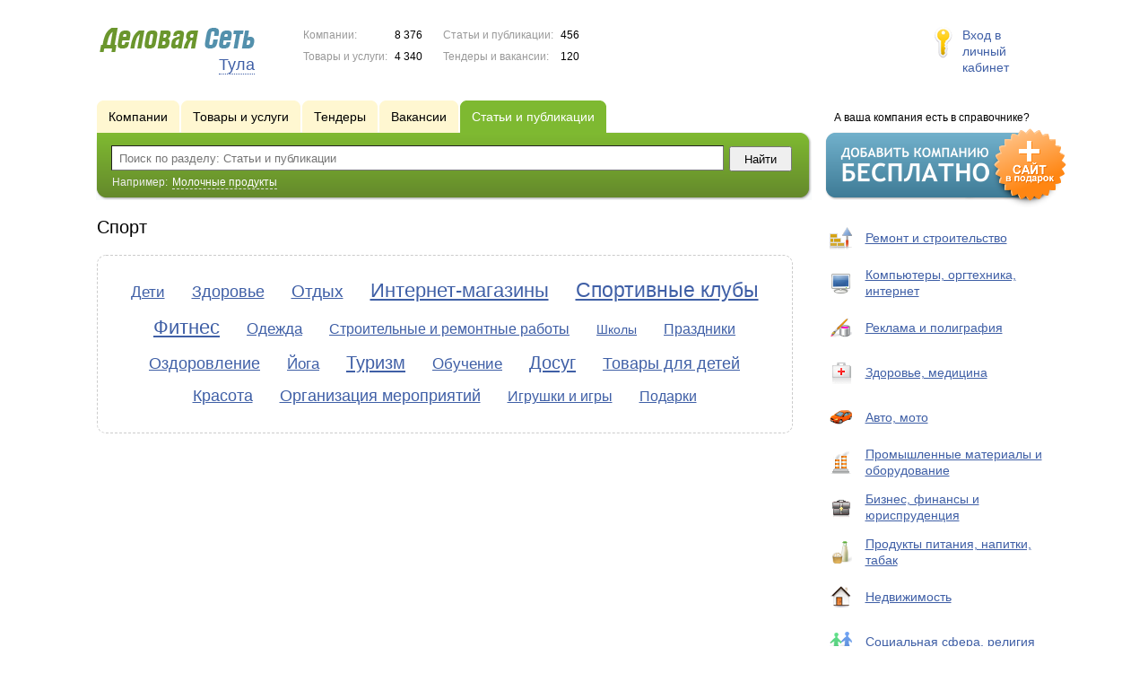

--- FILE ---
content_type: text/html; charset=UTF-8
request_url: https://www.ds71.ru/news/sport/
body_size: 5971
content:
<!DOCTYPE html>
<html>
<head>
<meta http-equiv="Content-Type" content="text/html; charset=utf-8">
<meta name="viewport" content="width=device-width,initial-scale=1" />
<title>Спорт - Тула и Тульская область</title>
<meta property="og:image" content="/lib/conf/countries/russia/img/logo.gif" />
<meta property="og:title" content="Спорт" />
<link rel="image_src" href="/lib/conf/countries/russia/img/logo.gif" />
<script>window.yaContextCb=window.yaContextCb||[]</script>
<script type="text/javascript" src="https://yandex.ru/ads/system/context.js" async></script>
<link type="text/css" rel="stylesheet" href="//s.ds-russia.ru/css/portal/main.css?1635171381" />
<script type="text/javascript" src="//s.ds-russia.ru/lib/3rd_party/jquery/jquery.js?1421526626"></script>
<script type="text/javascript" src="//s.ds-russia.ru/js/common.js?1540153145"></script>
<script type="text/javascript" src="//s.ds-russia.ru/js/portal/main.js?1645383113"></script>
<script type="text/javascript" src="//s.ds-russia.ru/js/pretty_form.js?1494325048"></script>
<link type="text/css" rel="stylesheet" href="//s.ds-russia.ru/css/pretty_form.css?1540064032" /><link rel="shortcut icon" href="/favicon.ico" type="image/x-icon">
</head>

<body>
<div class="Page">	
    <div class="Page_in">
		<div class="load-container"><div class="loader"></div></div>        <div class="Container">
		
            <div class="Head">
                <div class="LogoBlock ru">
                    <a href="/"><img src="/lib/conf/countries/russia/img/logo.gif" alt="Деловая сеть" /></a>
					<span class="city_name"><span>Тула</span></span>
                </div>
				
				<div class="StatisBlock">
	<noindex>
	<table>
		<tr><td>Компании:</td><td><span class='number'>8 376</span></td></tr>		<tr><td>Товары и услуги:</td><td><span class='number'>4 340</span></td></tr>	</table>
	<table>
		<tr><td>Статьи и публикации:</td><td><span class='number'>456</span></td></tr>		<tr><td>Тендеры и вакансии:</td><td><span class='number'>120</span></td></tr>	</table>
	</noindex>
</div>				
				                <div class="LoginBlock">
                    <a href="/my/">Вход в личный кабинет</a>
                </div>
								
                <div class="TeaserBlock"></div>
				
				<div id="mobileMenuButton" class="mobileHeaderButtton"></div>
				
				<div class="mobileHeaderRightBlock">
					<div id="mobileSearchButton" class="mobileHeaderButtton"></div>
					<div id="mobileBasketButton" class="mobileHeaderButtton"></div>
				</div>
            </div>
			
			<div class="NaviBlock">
	<div class="BtnAddCompany">
		<div class="title">А ваша компания есть в справочнике?</div>
		<a href="/add/"><img src="/lib/conf/countries/russia/img/add_company_btn.png" /></a>
	</div>

	<div class="SearchBlock">                
		<ul class="switches">
						<li>
								<a href="/firms/sport/">
					<span>Компании</span>
				</a>
							</li>
						<li>
								<a href="/goods/sport/">
					<span>Товары и услуги</span>
				</a>
							</li>
						<li>
				<noindex>				<a href="/tenders/">
					<span>Тендеры</span>
				</a>
				</noindex>			</li>
						<li>
				<noindex>				<a href="/vacancies/">
					<span>Вакансии</span>
				</a>
				</noindex>			</li>
						<li class="action">
								<a href="/news/">
					<span>Статьи и публикации</span>
				</a>
							</li>
					</ul>
		<form class="search" method="GET" action="/news/">
			<div class="l"></div><div class="r"></div>
			<div class="input_line">                    	
				<div class="text_input">
					<input type="text" name="text" value="" placeholder="Поиск по разделу: Статьи и публикации"/>
				</div>                   	
				<input type="submit" class="submit_input" value="Найти" />
			</div>
			
						<noindex>
			<div class="example">
				Например: <span>Молочные продукты</span>
			</div>
			</noindex>
					</form>
	</div>
</div>			
			<div class="LeftColumn"><div class="LeftColumn_In">
	<h1>Спорт</h1>
	
	<div id="bEeHkD"></div><div class="rkujgw"><div class="zrobhd">
		<!-- Yandex.RTB R-A-50894-1 -->
		<div id="yandex_rtb_R-A-50894-1"></div>
		<script>window.yaContextCb.push(()=>{
		  Ya.Context.AdvManager.render({
			renderTo: 'yandex_rtb_R-A-50894-1',
			blockId: 'R-A-50894-1'
		  })
		})</script>
		</div></div>	<div class="TagCloud">
		<div class="TagCloud_in">
							<span class="fs4"><a href="/news/deti/">Дети</a></span>
							<span class="fs5"><a href="/news/zdorove/">Здоровье</a></span>
							<span class="fs6"><a href="/news/otdyh/">Отдых</a></span>
							<span class="fs8"><a href="/news/internet-magaziny/">Интернет-магазины</a></span>
							<span class="fs9"><a href="/news/sportivnye_kluby/">Спортивные клубы</a></span>
							<span class="fs8"><a href="/news/fitnes/">Фитнес</a></span>
							<span class="fs4"><a href="/news/odejda/">Одежда</a></span>
							<span class="fs3"><a href="/news/stroitelnye_i_remontnye_raboty/">Строительные и ремонтные работы</a></span>
							<span class="fs2"><a href="/news/shkoly/">Школы</a></span>
							<span class="fs3"><a href="/news/prazdniki/">Праздники</a></span>
							<span class="fs5"><a href="/news/ozdorovlenie/">Оздоровление</a></span>
							<span class="fs4"><a href="/news/yoga/">Йога</a></span>
							<span class="fs7"><a href="/news/turizm/">Туризм</a></span>
							<span class="fs4"><a href="/news/obuchenie/">Обучение</a></span>
							<span class="fs7"><a href="/news/dosug/">Досуг</a></span>
							<span class="fs5"><a href="/news/tovary_dlya_detey/">Товары для детей</a></span>
							<span class="fs5"><a href="/news/krasota/">Красота</a></span>
							<span class="fs5"><a href="/news/organizaciya_meropriyatiy/">Организация мероприятий</a></span>
							<span class="fs3"><a href="/news/igrushki_i_igry/">Игрушки и игры</a></span>
							<span class="fs3"><a href="/news/podarki/">Подарки</a></span>
					</div>
	</div>
</div></div>

<div class="RightColumn">
	<div class="fullRubricsList"><div class="CatalogNavi">
	<ul>
					<li>			<a href="/news/building/">
				<span class="navi_icon navi_icon_building"></span>Ремонт и строительство			</a><span></span>
			</li>
					<li>			<a href="/news/computers/">
				<span class="navi_icon navi_icon_computers"></span>Компьютеры, оргтехника, интернет			</a><span></span>
			</li>
					<li>			<a href="/news/promotion/">
				<span class="navi_icon navi_icon_promotion"></span>Реклама и полиграфия			</a><span></span>
			</li>
					<li>			<a href="/news/health/">
				<span class="navi_icon navi_icon_health"></span>Здоровье, медицина			</a><span></span>
			</li>
					<li>			<a href="/news/auto/">
				<span class="navi_icon navi_icon_auto"></span>Авто, мото			</a><span></span>
			</li>
					<li>			<a href="/news/equipment/">
				<span class="navi_icon navi_icon_equipment"></span>Промышленные материалы и оборудование			</a><span></span>
			</li>
					<li>			<a href="/news/business/">
				<span class="navi_icon navi_icon_business"></span>Бизнес, финансы и юриспруденция			</a><span></span>
			</li>
					<li>			<a href="/news/foods/">
				<span class="navi_icon navi_icon_foods"></span>Продукты питания, напитки, табак			</a><span></span>
			</li>
					<li>			<a href="/news/realty/">
				<span class="navi_icon navi_icon_realty"></span>Недвижимость			</a><span></span>
			</li>
					<li>			<a href="/news/social/">
				<span class="navi_icon navi_icon_social"></span>Социальная сфера, религия			</a><span></span>
			</li>
					<li>			<a href="/news/interior/">
				<span class="navi_icon navi_icon_interior"></span>Мебель, интерьер, товары для дома и офиса			</a><span></span>
			</li>
					<li>			<a href="/news/leisure/">
				<span class="navi_icon navi_icon_leisure"></span>Отдых и развлечения			</a><span></span>
			</li>
					<li>			<a href="/news/transport/">
				<span class="navi_icon navi_icon_transport"></span>Транспорт и перевозки			</a><span></span>
			</li>
					<li>			<a href="/news/communal/">
				<span class="navi_icon navi_icon_communal"></span>Бытовые и коммунальные услуги			</a><span></span>
			</li>
					<li>			<a href="/news/education/">
				<span class="navi_icon navi_icon_education"></span>Образование и наука			</a><span></span>
			</li>
					<li>			<a href="/news/farming/">
				<span class="navi_icon navi_icon_farming"></span>Сельское и лесное хозяйство, экология			</a><span></span>
			</li>
					<li>			<a href="/news/smi/">
				<span class="navi_icon navi_icon_smi"></span>Справки, СМИ			</a><span></span>
			</li>
					<li>			<a href="/news/electronics/">
				<span class="navi_icon navi_icon_electronics"></span>Бытовая техника и электроника			</a><span></span>
			</li>
					<li class="action"><span class="arrow"></span>			<a href="/news/sport/">
				<span class="navi_icon navi_icon_sport"></span>Спорт			</a><span></span>
			</li>
					<li>			<a href="/news/culture/">
				<span class="navi_icon navi_icon_culture"></span>Культура,  искусство, кино			</a><span></span>
			</li>
					<li>			<a href="/news/family/">
				<span class="navi_icon navi_icon_family"></span>Семья, дети			</a><span></span>
			</li>
					<li>			<a href="/news/clothes/">
				<span class="navi_icon navi_icon_clothes"></span>Одежда, обувь, аксессуары, косметика			</a><span></span>
			</li>
					<li>			<a href="/news/communication/">
				<span class="navi_icon navi_icon_communication"></span>Связь, телефония, почта			</a><span></span>
			</li>
			</ul>
</div>
</div>
</div>			 <div class="clear"></div> 
        </div>
    </div>
	
    <div class="Footer">
    	<div class="Footer_in">
            <div class="Counter">
				<script type="text/javascript"><!--
		new Image().src = "//counter.yadro.ru/hit;ds_all?r"+
		escape(document.referrer)+((typeof(screen)=="undefined")?"":
		";s"+screen.width+"*"+screen.height+"*"+(screen.colorDepth?
		screen.colorDepth:screen.pixelDepth))+";u"+escape(document.URL)+
		";"+Math.random();//--></script>
		
		<noindex>
		<a href="http://www.liveinternet.ru/stat/ds_all/" target="_blank" rel="nofollow">
		<img src="//counter.yadro.ru/logo;ds_all?14.2"
		title="LiveInternet: показано число просмотров за 24 часа, посетителей за 24 часа и за сегодня"
		alt="" border="0" width="88" height="31"/></a>
		</noindex>

<!-- Yandex.Metrika counter -->
		<script type="text/javascript">
		(function (d, w, c) {
			(w[c] = w[c] || []).push(function() {
				try {w.yaCounter19587748 = new Ya.Metrika({id:19587748});
w.yaCounter34868715 = new Ya.Metrika({id:34868715});
w.yaCounter19669384 = new Ya.Metrika({id:19669384});
} catch(e) { }
			});

			var n = d.getElementsByTagName("script")[0],
				s = d.createElement("script"),
				f = function () { n.parentNode.insertBefore(s, n); };
			s.type = "text/javascript";
			s.async = true;
			s.src = (d.location.protocol == "https:" ? "https:" : "http:") + "//mc.yandex.ru/metrika/watch.js";

			if (w.opera == "[object Opera]") {
				d.addEventListener("DOMContentLoaded", f, false);
			} else { f(); }
		})(document, window, "yandex_metrika_callbacks");
		</script><noscript><div><img src="//mc.yandex.ru/watch/19587748" style="position:absolute; left:-9999px;" alt="" /></div></noscript>
<noscript><div><img src="//mc.yandex.ru/watch/34868715" style="position:absolute; left:-9999px;" alt="" /></div></noscript>
<noscript><div><img src="//mc.yandex.ru/watch/19669384" style="position:absolute; left:-9999px;" alt="" /></div></noscript>
<!-- /Yandex.Metrika counter -->            </div>
			            <div class="SelectCountry">
            	<ul>
											<li class="current">
							<a href="//www.ds-russia.ru" target="_blank">
								<span class="flag_russia"></span>
								Россия							</a>
						</li>
											<li >
							<a href="//www.ds-ua.net" target="_blank">
								<span class="flag_ua"></span>
								Украина							</a>
						</li>
											<li >
							<a href="//www.ds-by.net" target="_blank">
								<span class="flag_by"></span>
								Беларусь							</a>
						</li>
											<li >
							<a href="//www.ds-kz.net" target="_blank">
								<span class="flag_kz"></span>
								Казахстан							</a>
						</li>
					                </ul>
            </div>
			            <div class="FNavi">
                <ul>
                    <li><a href="/about/">О проекте</a></li>
                    												<li><a href="https://forum.ds-russia.ru">Форум</a></li>
					                </ul>
            </div>
            <div class="FDescription">
                <div class="seo_text"><strong>Тула и Тульская область</strong><br>справочник компаний, товаров и услуг</div>
                <div class="copyright">Деловая Сеть 2008-2025</div>
            </div>            
    	</div>
    </div>
	
	<div class="mobileSidebar">
		<div class="close">×</div>
		
		<div class="mobileSidebarInner">
			<noindex>
			<label for="regionSelector" class="regionSelector">
				Регион:				<select id="regionSelector">
				<option value="ds19.ru">Абакан</option><option value="dsa87.ru">Анадырь</option><option value="ds29.ru">Архангельск</option><option value="ds30.ru">Астрахань</option><option value="ds22.ru">Барнаул</option><option value="ds31.ru">Белгород</option><option value="ds79.ru">Биробиджан</option><option value="ds28.ru">Благовещенск</option><option value="ds32.ru">Брянск</option><option value="ds53.ru">Великий Новгород</option><option value="ds25.ru">Владивосток</option><option value="ds15.ru">Владикавказ</option><option value="ds33.ru">Владимир</option><option value="dsv34.ru">Волгоград</option><option value="ds35.ru">Вологда</option><option value="ds36.ru">Воронеж</option><option value="ds04.ru">Горно-Алтайск</option><option value="ds95.ru">Грозный</option><option value="ds66.ru">Екатеринбург</option><option value="ds37.ru">Иваново</option><option value="dsud.ru">Ижевск</option><option value="dsi38.ru">Иркутск</option><option value="dsmar.ru">Йошкар-Ола</option><option value="ds16.ru">Казань</option><option value="ds39.ru">Калининград</option><option value="ds40.ru">Калуга</option><option value="ds42.ru">Кемерово</option><option value="ds43.ru">Киров</option><option value="ds44.ru">Кострома</option><option value="ds23.ru">Краснодар</option><option value="dsk24.ru">Красноярск</option><option value="ds45.ru">Курган</option><option value="ds46.ru">Курск</option><option value="dsk17.ru">Кызыл</option><option value="ds48.ru">Липецк</option><option value="ds49.ru">Магадан</option><option value="ds06.ru">Магас</option><option value="ds001.ru">Майкоп</option><option value="ds005.ru">Махачкала</option><option value="ds77.ru">Москва</option><option value="ds51.ru">Мурманск</option><option value="ds07.ru">Нальчик</option><option value="ds52.ru">Нижний Новгород</option><option value="ds54.ru">Новосибирск</option><option value="dso55.ru">Омск</option><option value="ds57.ru">Орел</option><option value="ds56.ru">Оренбург</option><option value="ds58.ru">Пенза</option><option value="ds59.ru">Пермь</option><option value="dska10.ru">Петрозаводск</option><option value="ds41.ru">Петропавловск-Камчатский</option><option value="ds60.ru">Псков</option><option value="ds61.ru">Ростов-на-Дону</option><option value="ds62.ru">Рязань</option><option value="ds63.ru">Самара</option><option value="ds78.ru">Санкт-Петербург</option><option value="ds13.ru">Саранск</option><option value="ds64.ru">Саратов</option><option value="ds67.ru">Смоленск</option><option value="ds26.ru">Ставрополь</option><option value="ds11.ru">Сыктывкар</option><option value="dst68.ru">Тамбов</option><option value="ds69.ru">Тверь</option><option value="ds70.ru">Томск</option><option value="ds71.ru" selected>Тула</option><option value="ds72.ru">Тюмень</option><option value="ds03.ru">Улан-Удэ</option><option value="ds73.ru">Ульяновск</option><option value="ds02.ru">Уфа</option><option value="ds27.ru">Хабаровск</option><option value="dsch21.ru">Чебоксары</option><option value="dschel.ru">Челябинск</option><option value="ds09.ru">Черкесск</option><option value="ds75.ru">Чита</option><option value="ds08.ru">Элиста</option><option value="ds65.ru">Южно-Сахалинск</option><option value="ds14.ru">Якутск</option><option value="ds76.ru">Ярославль</option>				</select>
			</label>
			</noindex>
			
			<div class="sidebarTopMenu"></div>
		</div>
	</div>
</div>

<script type="text/javascript">
var region_id = '71';

(function() {
	var hasYandexDirectBlocks = document.getElementsByClassName('yad').length > 0;
	var isYandexDirectLoaded = Boolean(window.Ya && window.Ya.Context);
	
	var adv = 0;
	if (hasYandexDirectBlocks) {
		adv = isYandexDirectLoaded ? 2 : 1;
	}

	var stat_src = "/stat_counter.php"
	+ "?url=" + escape(document.URL)
	+ "&ref=" + escape(document.referrer)
	+ "&region=71" + "&firm=0" + "&user=0"
	+ "&type=1" + "&subtype=9" + "&uid=25"
	+ "&adv=" + adv
	+ "&sign=055408c620c9a9795c394c475561c7ed" + "&date=1764662736" + "&rand=" + Math.random();

	document.write('<sc' + 'ript type="text/javascript" src="' + stat_src + '"></sc' + 'ript>');
})();
</script>
<script type="text/javascript" src="//s.ds-russia.ru/lib/3rd_party/fancybox3/jquery.fancybox.min.js?1494325048"></script>
<link type="text/css" rel="stylesheet" href="//s.ds-russia.ru/lib/3rd_party/fancybox3/jquery.fancybox.min.css?1494325048" />
<link type="text/css" rel="stylesheet" href="//s.ds-russia.ru/css/share.css?1496503660" />
<script type="text/javascript" src="//s.ds-russia.ru/js/share.js?1496503660"></script>
<script type="text/javascript" src="//s.ds-russia.ru/js/cdek.js?1540061116"></script>
<script type="text/javascript" src="//s.ds-russia.ru/js/basket.js?1540061116"></script>
<link type="text/css" rel="stylesheet" href="//s.ds-russia.ru/css/basket.css?1540061116" />

</body>
</html>